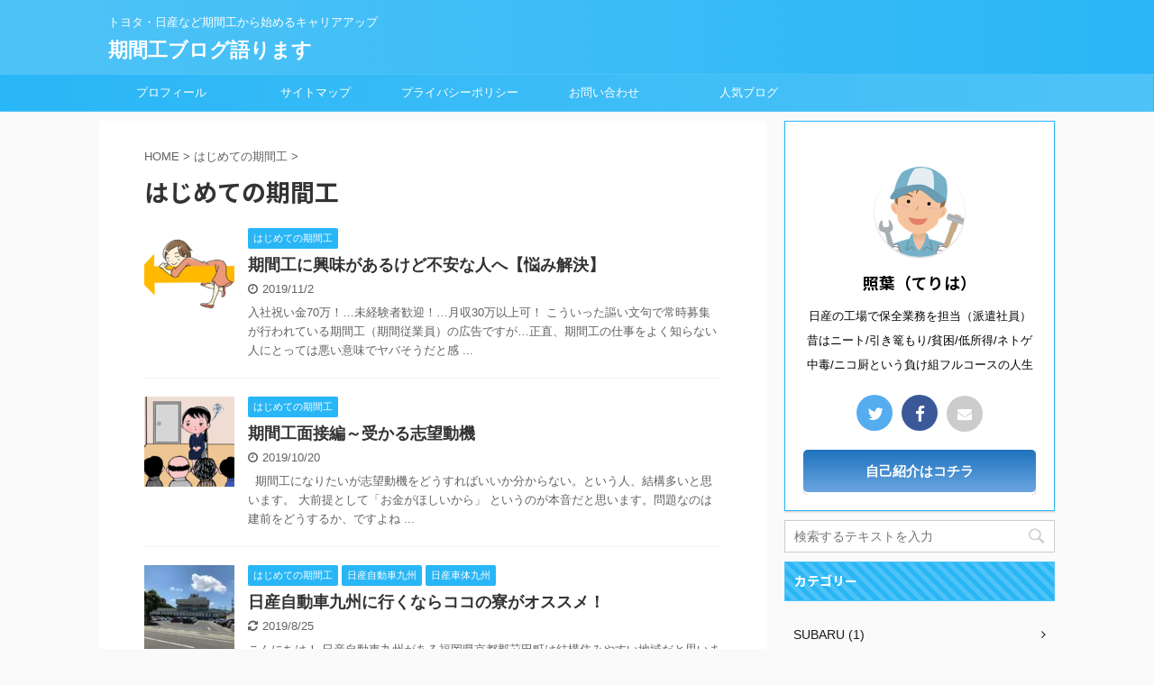

--- FILE ---
content_type: text/html; charset=UTF-8
request_url: https://ses-kikankou.net/category/first-kikankou/
body_size: 9948
content:
<!DOCTYPE html>
<!--[if lt IE 7]>
<html class="ie6" lang="ja"> <![endif]-->
<!--[if IE 7]>
<html class="i7" lang="ja"> <![endif]-->
<!--[if IE 8]>
<html class="ie" lang="ja"> <![endif]-->
<!--[if gt IE 8]><!-->
<html lang="ja" class="">
	<!--<![endif]-->
	<head prefix="og: http://ogp.me/ns# fb: http://ogp.me/ns/fb# article: http://ogp.me/ns/article#">
		<meta charset="UTF-8" >
		<meta name="viewport" content="width=device-width,initial-scale=1.0,user-scalable=no,viewport-fit=cover">
		<meta name="format-detection" content="telephone=no" >

		
		<link rel="alternate" type="application/rss+xml" title="期間工ブログ語ります RSS Feed" href="https://ses-kikankou.net/feed/" />
		<link rel="pingback" href="https://ses-kikankou.net/xmlrpc.php" >
		<!--[if lt IE 9]>
		<script src="https://ses-kikankou.net/wp-content/themes/affinger5/js/html5shiv.js"></script>
		<![endif]-->
				<title>はじめての期間工 - 期間工ブログ語ります</title>
<link rel='dns-prefetch' href='//ajax.googleapis.com' />
<link rel='dns-prefetch' href='//s.w.org' />
		<script type="text/javascript">
			window._wpemojiSettings = {"baseUrl":"https:\/\/s.w.org\/images\/core\/emoji\/12.0.0-1\/72x72\/","ext":".png","svgUrl":"https:\/\/s.w.org\/images\/core\/emoji\/12.0.0-1\/svg\/","svgExt":".svg","source":{"concatemoji":"https:\/\/ses-kikankou.net\/wp-includes\/js\/wp-emoji-release.min.js?ver=5.2.1"}};
			!function(a,b,c){function d(a,b){var c=String.fromCharCode;l.clearRect(0,0,k.width,k.height),l.fillText(c.apply(this,a),0,0);var d=k.toDataURL();l.clearRect(0,0,k.width,k.height),l.fillText(c.apply(this,b),0,0);var e=k.toDataURL();return d===e}function e(a){var b;if(!l||!l.fillText)return!1;switch(l.textBaseline="top",l.font="600 32px Arial",a){case"flag":return!(b=d([55356,56826,55356,56819],[55356,56826,8203,55356,56819]))&&(b=d([55356,57332,56128,56423,56128,56418,56128,56421,56128,56430,56128,56423,56128,56447],[55356,57332,8203,56128,56423,8203,56128,56418,8203,56128,56421,8203,56128,56430,8203,56128,56423,8203,56128,56447]),!b);case"emoji":return b=d([55357,56424,55356,57342,8205,55358,56605,8205,55357,56424,55356,57340],[55357,56424,55356,57342,8203,55358,56605,8203,55357,56424,55356,57340]),!b}return!1}function f(a){var c=b.createElement("script");c.src=a,c.defer=c.type="text/javascript",b.getElementsByTagName("head")[0].appendChild(c)}var g,h,i,j,k=b.createElement("canvas"),l=k.getContext&&k.getContext("2d");for(j=Array("flag","emoji"),c.supports={everything:!0,everythingExceptFlag:!0},i=0;i<j.length;i++)c.supports[j[i]]=e(j[i]),c.supports.everything=c.supports.everything&&c.supports[j[i]],"flag"!==j[i]&&(c.supports.everythingExceptFlag=c.supports.everythingExceptFlag&&c.supports[j[i]]);c.supports.everythingExceptFlag=c.supports.everythingExceptFlag&&!c.supports.flag,c.DOMReady=!1,c.readyCallback=function(){c.DOMReady=!0},c.supports.everything||(h=function(){c.readyCallback()},b.addEventListener?(b.addEventListener("DOMContentLoaded",h,!1),a.addEventListener("load",h,!1)):(a.attachEvent("onload",h),b.attachEvent("onreadystatechange",function(){"complete"===b.readyState&&c.readyCallback()})),g=c.source||{},g.concatemoji?f(g.concatemoji):g.wpemoji&&g.twemoji&&(f(g.twemoji),f(g.wpemoji)))}(window,document,window._wpemojiSettings);
		</script>
		<style type="text/css">
img.wp-smiley,
img.emoji {
	display: inline !important;
	border: none !important;
	box-shadow: none !important;
	height: 1em !important;
	width: 1em !important;
	margin: 0 .07em !important;
	vertical-align: -0.1em !important;
	background: none !important;
	padding: 0 !important;
}
</style>
	<link rel='stylesheet' id='wp-block-library-css'  href='https://ses-kikankou.net/wp-includes/css/dist/block-library/style.min.css?ver=5.2.1' type='text/css' media='all' />
<link rel='stylesheet' id='contact-form-7-css'  href='https://ses-kikankou.net/wp-content/plugins/contact-form-7/includes/css/styles.css?ver=5.1.3' type='text/css' media='all' />
<link rel='stylesheet' id='ez-icomoon-css'  href='https://ses-kikankou.net/wp-content/plugins/easy-table-of-contents/vendor/icomoon/style.min.css?ver=1.7' type='text/css' media='all' />
<link rel='stylesheet' id='ez-toc-css'  href='https://ses-kikankou.net/wp-content/plugins/easy-table-of-contents/assets/css/screen.min.css?ver=1.7' type='text/css' media='all' />
<style id='ez-toc-inline-css' type='text/css'>
div#ez-toc-container p.ez-toc-title {font-size: 120%;}div#ez-toc-container p.ez-toc-title {font-weight: 500;}div#ez-toc-container ul li {font-size: 95%;}div#ez-toc-container {width: 90%;}
</style>
<link rel='stylesheet' id='normalize-css'  href='https://ses-kikankou.net/wp-content/themes/affinger5/css/normalize.css?ver=1.5.9' type='text/css' media='all' />
<link rel='stylesheet' id='font-awesome-css'  href='https://ses-kikankou.net/wp-content/themes/affinger5/css/fontawesome/css/font-awesome.min.css?ver=4.7.0' type='text/css' media='all' />
<link rel='stylesheet' id='font-awesome-animation-css'  href='https://ses-kikankou.net/wp-content/themes/affinger5/css/fontawesome/css/font-awesome-animation.min.css?ver=5.2.1' type='text/css' media='all' />
<link rel='stylesheet' id='st_svg-css'  href='https://ses-kikankou.net/wp-content/themes/affinger5/st_svg/style.css?ver=5.2.1' type='text/css' media='all' />
<link rel='stylesheet' id='slick-css'  href='https://ses-kikankou.net/wp-content/themes/affinger5/vendor/slick/slick.css?ver=1.8.0' type='text/css' media='all' />
<link rel='stylesheet' id='slick-theme-css'  href='https://ses-kikankou.net/wp-content/themes/affinger5/vendor/slick/slick-theme.css?ver=1.8.0' type='text/css' media='all' />
<link rel='stylesheet' id='fonts-googleapis-notosansjp-css'  href='//fonts.googleapis.com/earlyaccess/notosansjp.css?ver=5.2.1' type='text/css' media='all' />
<link rel='stylesheet' id='style-css'  href='https://ses-kikankou.net/wp-content/themes/affinger5/style.css?ver=5.2.1' type='text/css' media='all' />
<link rel='stylesheet' id='child-style-css'  href='https://ses-kikankou.net/wp-content/themes/affinger5-child/style.css?ver=5.2.1' type='text/css' media='all' />
<link rel='stylesheet' id='single-css'  href='https://ses-kikankou.net/wp-content/themes/affinger5/st-rankcss.php' type='text/css' media='all' />
<link rel='stylesheet' id='st-themecss-css'  href='https://ses-kikankou.net/wp-content/themes/affinger5/st-themecss-loader.php?ver=5.2.1' type='text/css' media='all' />
<script type='text/javascript' defer='defer' src='//ajax.googleapis.com/ajax/libs/jquery/1.11.3/jquery.min.js?ver=1.11.3'></script>
<link rel='https://api.w.org/' href='https://ses-kikankou.net/wp-json/' />
<link rel="next" href="https://ses-kikankou.net/category/first-kikankou/page/2/" />
<script async src="https://pagead2.googlesyndication.com/pagead/js/adsbygoogle.js"></script>
<script>
     (adsbygoogle = window.adsbygoogle || []).push({
          google_ad_client: "ca-pub-5990166738553916",
          enable_page_level_ads: true
     });
</script>
		<style type="text/css">.recentcomments a{display:inline !important;padding:0 !important;margin:0 !important;}</style>
					<script>
		(function (i, s, o, g, r, a, m) {
			i['GoogleAnalyticsObject'] = r;
			i[r] = i[r] || function () {
					(i[r].q = i[r].q || []).push(arguments)
				}, i[r].l = 1 * new Date();
			a = s.createElement(o),
				m = s.getElementsByTagName(o)[0];
			a.async = 1;
			a.src = g;
			m.parentNode.insertBefore(a, m)
		})(window, document, 'script', '//www.google-analytics.com/analytics.js', 'ga');

		ga('create', 'UA-141789808-1', 'auto');
		ga('send', 'pageview');

	</script>
				<!-- OGP -->
	
						<meta name="twitter:card" content="summary_large_image">
				<meta name="twitter:site" content="@pretztan">
		<meta name="twitter:title" content="期間工ブログ語ります">
		<meta name="twitter:description" content="トヨタ・日産など期間工から始めるキャリアアップ">
		<meta name="twitter:image" content="https://ses-kikankou.net/wp-content/themes/affinger5/images/no-img.png">
		<!-- /OGP -->
		


<script>
jQuery(function(){
    jQuery('.st-btn-open').click(function(){
        jQuery(this).next('.st-slidebox').stop(true, true).slideToggle();
    });
});
</script>
	<script>
		jQuery(function(){
		jQuery('.post h2 , .h2modoki').wrapInner('<span class="st-dash-design"></span>');
		}) 
	</script>

<script>
	jQuery(function(){
		jQuery("#toc_container:not(:has(ul ul))").addClass("only-toc");
		jQuery(".st-ac-box ul:has(.cat-item)").each(function(){
			jQuery(this).addClass("st-ac-cat");
		});
	});
</script>

<script>
	jQuery(function(){
						jQuery('.st-star').parent('.rankh4').css('padding-bottom','5px'); // スターがある場合のランキング見出し調整
	});
</script>
				
		<script async src="https://pagead2.googlesyndication.com/pagead/js/adsbygoogle.js"></script>
<script>
     (adsbygoogle = window.adsbygoogle || []).push({
          google_ad_client: "ca-pub-5990166738553916",
          enable_page_level_ads: true
     });
</script>
		
	</head>
	<body class="archive category category-first-kikankou category-5 not-front-page" >
				<div id="st-ami">
				<div id="wrapper" class="">
				<div id="wrapper-in">
					<header id="">
						<div id="headbox-bg">
							<div class="clearfix" id="headbox">
										<nav id="s-navi" class="pcnone">
			<dl class="acordion">
				<dt class="trigger">
					<p class="acordion_button"><span class="op"><i class="fa st-svg-menu"></i></span></p>
		
					<!-- 追加メニュー -->
					
					<!-- 追加メニュー2 -->
					
						</dt>

				<dd class="acordion_tree">
					<div class="acordion_tree_content">

						

														<div class="menu-%e3%82%b9%e3%83%9e%e3%83%9b%e7%94%a8%e3%82%b9%e3%83%a9%e3%82%a4%e3%83%89%e3%83%a1%e3%83%8b%e3%83%a5%e3%83%bc-container"><ul id="menu-%e3%82%b9%e3%83%9e%e3%83%9b%e7%94%a8%e3%82%b9%e3%83%a9%e3%82%a4%e3%83%89%e3%83%a1%e3%83%8b%e3%83%a5%e3%83%bc" class="menu"><li id="menu-item-163" class="menu-item menu-item-type-post_type menu-item-object-post menu-item-163"><a href="https://ses-kikankou.net/profile/"><span class="menu-item-label">プロフィール</span></a></li>
<li id="menu-item-51" class="menu-item menu-item-type-post_type menu-item-object-page menu-item-51"><a href="https://ses-kikankou.net/sitemaps/"><span class="menu-item-label">サイトマップ</span></a></li>
<li id="menu-item-52" class="menu-item menu-item-type-post_type menu-item-object-page menu-item-privacy-policy menu-item-52"><a href="https://ses-kikankou.net/privacy-policy/"><span class="menu-item-label">プライバシーポリシー</span></a></li>
<li id="menu-item-53" class="menu-item menu-item-type-post_type menu-item-object-page menu-item-53"><a href="https://ses-kikankou.net/contact/"><span class="menu-item-label">お問い合わせ</span></a></li>
<li id="menu-item-243" class="menu-item menu-item-type-custom menu-item-object-custom menu-item-243"><a href="https://blog.with2.net/link/?2009329"><span class="menu-item-label">人気ブログ</span></a></li>
</ul></div>							<div class="clear"></div>

						
					</div>
				</dd>
			</dl>
		</nav>
										<div id="header-l">
										
            
			
				<!-- キャプション -->
				                
					              		 	 <p class="descr sitenametop">
               		     	トヨタ・日産など期間工から始めるキャリアアップ               			 </p>
					                    
				                
				<!-- ロゴ又はブログ名 -->
				              		  <p class="sitename"><a href="https://ses-kikankou.net/">
                  		                      		    期間工ブログ語ります                   		               		  </a></p>
            					<!-- ロゴ又はブログ名ここまで -->

			    
		
    									</div><!-- /#header-l -->
								<div id="header-r" class="smanone">
																		
								</div><!-- /#header-r -->
							</div><!-- /#headbox-bg -->
						</div><!-- /#headbox clearfix -->

						
						
						
											
<div id="gazou-wide">
			<div id="st-menubox">
			<div id="st-menuwide">
				<nav class="smanone clearfix"><ul id="menu-%e3%82%b9%e3%83%9e%e3%83%9b%e7%94%a8%e3%82%b9%e3%83%a9%e3%82%a4%e3%83%89%e3%83%a1%e3%83%8b%e3%83%a5%e3%83%bc-1" class="menu"><li class="menu-item menu-item-type-post_type menu-item-object-post menu-item-163"><a href="https://ses-kikankou.net/profile/">プロフィール</a></li>
<li class="menu-item menu-item-type-post_type menu-item-object-page menu-item-51"><a href="https://ses-kikankou.net/sitemaps/">サイトマップ</a></li>
<li class="menu-item menu-item-type-post_type menu-item-object-page menu-item-privacy-policy menu-item-52"><a href="https://ses-kikankou.net/privacy-policy/">プライバシーポリシー</a></li>
<li class="menu-item menu-item-type-post_type menu-item-object-page menu-item-53"><a href="https://ses-kikankou.net/contact/">お問い合わせ</a></li>
<li class="menu-item menu-item-type-custom menu-item-object-custom menu-item-243"><a href="https://blog.with2.net/link/?2009329">人気ブログ</a></li>
</ul></nav>			</div>
		</div>
				</div>
					
					
					</header>

					

					<div id="content-w">

					
					
<div id="content" class="clearfix">
    <div id="contentInner">
        <main>
            <article>
				
					<!--ぱんくず -->
					<div id="breadcrumb">
					<ol itemscope itemtype="http://schema.org/BreadcrumbList">
						<li itemprop="itemListElement" itemscope
      itemtype="http://schema.org/ListItem"><a href="https://ses-kikankou.net" itemprop="item"><span itemprop="name">HOME</span></a> > <meta itemprop="position" content="1" /></li>

															
												<li itemprop="itemListElement" itemscope
      itemtype="http://schema.org/ListItem"><a href="https://ses-kikankou.net/category/first-kikankou/" itemprop="item">
								<span itemprop="name">はじめての期間工</span> </a> &gt; 
								<meta itemprop="position" content="2" />
							</li>
															</ol>
					</div>
					<!--/ ぱんくず -->
                                <div class="post">
                                                    <h1 class="entry-title">はじめての期間工</h1>
                        
			
							<div id="nocopy" >
					
					<div class="entry-content">
											</div>
				</div>
							
                        </div><!-- /post -->

			
                        		<div class="kanren ">
						<dl class="clearfix">
			<dt><a href="https://ses-kikankou.net/huankaiketu/">
											<img width="100" height="100" src="https://ses-kikankou.net/wp-content/uploads/2019/10/1694636_R-100x100.png" class="attachment-thumbnail size-thumbnail wp-post-image" alt="" srcset="https://ses-kikankou.net/wp-content/uploads/2019/10/1694636_R-100x100.png 100w, https://ses-kikankou.net/wp-content/uploads/2019/10/1694636_R-150x150.png 150w, https://ses-kikankou.net/wp-content/uploads/2019/10/1694636_R-60x60.png 60w" sizes="(max-width: 100px) 100vw, 100px" />									</a></dt>
			<dd>
				
		<p class="st-catgroup itiran-category">
		<a href="https://ses-kikankou.net/category/first-kikankou/" title="View all posts in はじめての期間工" rel="category tag"><span class="catname st-catid5">はじめての期間工</span></a>		</p>

				<h3><a href="https://ses-kikankou.net/huankaiketu/">
						期間工に興味があるけど不安な人へ【悩み解決】					</a></h3>

					<div class="blog_info">
		<p>
							<i class="fa fa-clock-o"></i>2019/11/2						&nbsp;<span class="pcone">
								</span></p>
	</div>

					<div class="st-excerpt smanone">
		<p>入社祝い金70万！…未経験者歓迎！…月収30万以上可！ こういった謳い文句で常時募集が行われている期間工（期間従業員）の広告ですが…正直、期間工の仕事をよく知らない人にとっては悪い意味でヤバそうだと感 ... </p>
	</div>

			</dd>
		</dl>
						<dl class="clearfix">
			<dt><a href="https://ses-kikankou.net/mensetuukaru/">
											<img width="100" height="100" src="https://ses-kikankou.net/wp-content/uploads/2019/10/1617495_R-100x100.png" class="attachment-thumbnail size-thumbnail wp-post-image" alt="" srcset="https://ses-kikankou.net/wp-content/uploads/2019/10/1617495_R-100x100.png 100w, https://ses-kikankou.net/wp-content/uploads/2019/10/1617495_R-150x150.png 150w, https://ses-kikankou.net/wp-content/uploads/2019/10/1617495_R-60x60.png 60w" sizes="(max-width: 100px) 100vw, 100px" />									</a></dt>
			<dd>
				
		<p class="st-catgroup itiran-category">
		<a href="https://ses-kikankou.net/category/first-kikankou/" title="View all posts in はじめての期間工" rel="category tag"><span class="catname st-catid5">はじめての期間工</span></a>		</p>

				<h3><a href="https://ses-kikankou.net/mensetuukaru/">
						期間工面接編～受かる志望動機					</a></h3>

					<div class="blog_info">
		<p>
							<i class="fa fa-clock-o"></i>2019/10/20						&nbsp;<span class="pcone">
								</span></p>
	</div>

					<div class="st-excerpt smanone">
		<p>&nbsp; 期間工になりたいが志望動機をどうすればいいか分からない。という人、結構多いと思います。 大前提として「お金がほしいから」 というのが本音だと思います。問題なのは建前をどうするか、ですよね ... </p>
	</div>

			</dd>
		</dl>
						<dl class="clearfix">
			<dt><a href="https://ses-kikankou.net/nissan-kyusyu-ryou/">
											<img width="100" height="100" src="https://ses-kikankou.net/wp-content/uploads/2019/07/IMG_0374_R-100x100.jpg" class="attachment-thumbnail size-thumbnail wp-post-image" alt="" srcset="https://ses-kikankou.net/wp-content/uploads/2019/07/IMG_0374_R-100x100.jpg 100w, https://ses-kikankou.net/wp-content/uploads/2019/07/IMG_0374_R-150x150.jpg 150w, https://ses-kikankou.net/wp-content/uploads/2019/07/IMG_0374_R-60x60.jpg 60w" sizes="(max-width: 100px) 100vw, 100px" />									</a></dt>
			<dd>
				
		<p class="st-catgroup itiran-category">
		<a href="https://ses-kikankou.net/category/first-kikankou/" title="View all posts in はじめての期間工" rel="category tag"><span class="catname st-catid5">はじめての期間工</span></a> <a href="https://ses-kikankou.net/category/nissan-motor-kyusyu/" title="View all posts in 日産自動車九州" rel="category tag"><span class="catname st-catid14">日産自動車九州</span></a> <a href="https://ses-kikankou.net/category/nissan-syatai-kyusyu/" title="View all posts in 日産車体九州" rel="category tag"><span class="catname st-catid9">日産車体九州</span></a>		</p>

				<h3><a href="https://ses-kikankou.net/nissan-kyusyu-ryou/">
						日産自動車九州に行くならココの寮がオススメ！					</a></h3>

					<div class="blog_info">
		<p>
							<i class="fa fa-refresh"></i>2019/8/25						&nbsp;<span class="pcone">
								</span></p>
	</div>

					<div class="st-excerpt smanone">
		<p>こんにちは！ 日産自動車九州がある福岡県京都郡苅田町は結構住みやすい地域だと思います。 しかし、他県から来る人だと、周りの環境とかが分からないまま寮を決められたりして不安に思う事があるかもしれません。 ... </p>
	</div>

			</dd>
		</dl>
						<dl class="clearfix">
			<dt><a href="https://ses-kikankou.net/300man-ikeru/">
											<img width="100" height="100" src="https://ses-kikankou.net/wp-content/uploads/2019/07/371224-100x100.png" class="attachment-thumbnail size-thumbnail wp-post-image" alt="" srcset="https://ses-kikankou.net/wp-content/uploads/2019/07/371224-100x100.png 100w, https://ses-kikankou.net/wp-content/uploads/2019/07/371224-150x150.png 150w, https://ses-kikankou.net/wp-content/uploads/2019/07/371224-60x60.png 60w" sizes="(max-width: 100px) 100vw, 100px" />									</a></dt>
			<dd>
				
		<p class="st-catgroup itiran-category">
		<a href="https://ses-kikankou.net/category/first-kikankou/" title="View all posts in はじめての期間工" rel="category tag"><span class="catname st-catid5">はじめての期間工</span></a> <a href="https://ses-kikankou.net/category/kikankou-iroiro/" title="View all posts in 期間工のいろいろ" rel="category tag"><span class="catname st-catid8">期間工のいろいろ</span></a>		</p>

				<h3><a href="https://ses-kikankou.net/300man-ikeru/">
						期間工で年300万の貯金は可能か？					</a></h3>

					<div class="blog_info">
		<p>
							<i class="fa fa-refresh"></i>2019/8/25						&nbsp;<span class="pcone">
								</span></p>
	</div>

					<div class="st-excerpt smanone">
		<p>（将来の為の）スタートダッシュ資金作りといえば、期間工ですね。 期間工でガンガン働いて1年間で200万貯金したなんていう話をよく目にしますが、果たしてどのくらいの努力で達成可能なのでしょうか？ 僕が日 ... </p>
	</div>

			</dd>
		</dl>
						<dl class="clearfix">
			<dt><a href="https://ses-kikankou.net/40dai-ok/">
											<img width="100" height="100" src="https://ses-kikankou.net/wp-content/uploads/2019/07/1541616_R-100x100.jpg" class="attachment-thumbnail size-thumbnail wp-post-image" alt="" srcset="https://ses-kikankou.net/wp-content/uploads/2019/07/1541616_R-100x100.jpg 100w, https://ses-kikankou.net/wp-content/uploads/2019/07/1541616_R-150x150.jpg 150w, https://ses-kikankou.net/wp-content/uploads/2019/07/1541616_R-60x60.jpg 60w" sizes="(max-width: 100px) 100vw, 100px" />									</a></dt>
			<dd>
				
		<p class="st-catgroup itiran-category">
		<a href="https://ses-kikankou.net/category/first-kikankou/" title="View all posts in はじめての期間工" rel="category tag"><span class="catname st-catid5">はじめての期間工</span></a> <a href="https://ses-kikankou.net/category/kikankou-iroiro/" title="View all posts in 期間工のいろいろ" rel="category tag"><span class="catname st-catid8">期間工のいろいろ</span></a>		</p>

				<h3><a href="https://ses-kikankou.net/40dai-ok/">
						40代から始める期間工～全然有りだと思います					</a></h3>

					<div class="blog_info">
		<p>
							<i class="fa fa-refresh"></i>2019/9/18						&nbsp;<span class="pcone">
								</span></p>
	</div>

					<div class="st-excerpt smanone">
		<p>&nbsp; 40代から期間工をする事に不安を持ってる方が多いようですね。 僕がいた部署はアラフォー（35～45）の人ばっかだったので、むしろ40代の人が厳しいと思う理由が分からないです。 40代未経 ... </p>
	</div>

			</dd>
		</dl>
						<dl class="clearfix">
			<dt><a href="https://ses-kikankou.net/kityouhin/">
											<img width="100" height="100" src="https://ses-kikankou.net/wp-content/uploads/2019/07/440523_R-100x100.jpg" class="attachment-thumbnail size-thumbnail wp-post-image" alt="" srcset="https://ses-kikankou.net/wp-content/uploads/2019/07/440523_R-100x100.jpg 100w, https://ses-kikankou.net/wp-content/uploads/2019/07/440523_R-150x150.jpg 150w, https://ses-kikankou.net/wp-content/uploads/2019/07/440523_R-60x60.jpg 60w" sizes="(max-width: 100px) 100vw, 100px" />									</a></dt>
			<dd>
				
		<p class="st-catgroup itiran-category">
		<a href="https://ses-kikankou.net/category/first-kikankou/" title="View all posts in はじめての期間工" rel="category tag"><span class="catname st-catid5">はじめての期間工</span></a> <a href="https://ses-kikankou.net/category/kikankou-iroiro/" title="View all posts in 期間工のいろいろ" rel="category tag"><span class="catname st-catid8">期間工のいろいろ</span></a>		</p>

				<h3><a href="https://ses-kikankou.net/kityouhin/">
						期間工になったら貴重品管理は本気でやりましょう					</a></h3>

					<div class="blog_info">
		<p>
							<i class="fa fa-refresh"></i>2019/8/25						&nbsp;<span class="pcone">
								</span></p>
	</div>

					<div class="st-excerpt smanone">
		<p>このご時世、貴重品を無くしたら「自己責任だ！」とよく言われるようになりましたが、日本はまだまだ良心ある人が多く、携帯や財布を無くしても誰かが交番に届けてくれるケースが多いです。 しかし、工場では100 ... </p>
	</div>

			</dd>
		</dl>
						<dl class="clearfix">
			<dt><a href="https://ses-kikankou.net/kikankou-takobeya/">
											<img width="100" height="100" src="https://ses-kikankou.net/wp-content/uploads/2019/07/ryou_R-100x100.jpg" class="attachment-thumbnail size-thumbnail wp-post-image" alt="" srcset="https://ses-kikankou.net/wp-content/uploads/2019/07/ryou_R-100x100.jpg 100w, https://ses-kikankou.net/wp-content/uploads/2019/07/ryou_R-150x150.jpg 150w, https://ses-kikankou.net/wp-content/uploads/2019/07/ryou_R-60x60.jpg 60w" sizes="(max-width: 100px) 100vw, 100px" />									</a></dt>
			<dd>
				
		<p class="st-catgroup itiran-category">
		<a href="https://ses-kikankou.net/category/first-kikankou/" title="View all posts in はじめての期間工" rel="category tag"><span class="catname st-catid5">はじめての期間工</span></a> <a href="https://ses-kikankou.net/category/nissan-syatai-kyusyu/" title="View all posts in 日産車体九州" rel="category tag"><span class="catname st-catid9">日産車体九州</span></a>		</p>

				<h3><a href="https://ses-kikankou.net/kikankou-takobeya/">
						期間工の寮はタコ部屋？当たり寮に入れる裏技教えます！					</a></h3>

					<div class="blog_info">
		<p>
							<i class="fa fa-refresh"></i>2019/8/25						&nbsp;<span class="pcone">
								</span></p>
	</div>

					<div class="st-excerpt smanone">
		<p>工場で働くにあたって、まず心配になるのは「寮」ですよね。 とにかくネットには期間工の寮は「タコ部屋」という情報が沢山出回っています。 僕も福島にいた頃、震災の時期に一時的に除染の仕事に就いた事があり、 ... </p>
	</div>

			</dd>
		</dl>
						<dl class="clearfix">
			<dt><a href="https://ses-kikankou.net/kikan-line-turai/">
											<img width="100" height="100" src="https://ses-kikankou.net/wp-content/uploads/2019/07/889463_R-100x100.jpg" class="attachment-thumbnail size-thumbnail wp-post-image" alt="" srcset="https://ses-kikankou.net/wp-content/uploads/2019/07/889463_R-100x100.jpg 100w, https://ses-kikankou.net/wp-content/uploads/2019/07/889463_R-150x150.jpg 150w, https://ses-kikankou.net/wp-content/uploads/2019/07/889463_R-60x60.jpg 60w" sizes="(max-width: 100px) 100vw, 100px" />									</a></dt>
			<dd>
				
		<p class="st-catgroup itiran-category">
		<a href="https://ses-kikankou.net/category/first-kikankou/" title="View all posts in はじめての期間工" rel="category tag"><span class="catname st-catid5">はじめての期間工</span></a> <a href="https://ses-kikankou.net/category/kikankou-iroiro/" title="View all posts in 期間工のいろいろ" rel="category tag"><span class="catname st-catid8">期間工のいろいろ</span></a>		</p>

				<h3><a href="https://ses-kikankou.net/kikan-line-turai/">
						期間工のライン作業で辛かったところを赤裸々に公開					</a></h3>

					<div class="blog_info">
		<p>
							<i class="fa fa-refresh"></i>2019/8/25						&nbsp;<span class="pcone">
								</span></p>
	</div>

					<div class="st-excerpt smanone">
		<p>僕は日産で派遣社員として6～7か月間ライン作業の仕事をしていました。 その中で辛かった部分をまとめて紹介します。 工場勤務自体が辛い仕事であるので、辛い部分なんて数えきれないほどありますが、特に辛かっ ... </p>
	</div>

			</dd>
		</dl>
						<dl class="clearfix">
			<dt><a href="https://ses-kikankou.net/syosinnsya-3months/">
											<img width="100" height="100" src="https://ses-kikankou.net/wp-content/uploads/2019/07/547227_R-100x100.jpg" class="attachment-thumbnail size-thumbnail wp-post-image" alt="" srcset="https://ses-kikankou.net/wp-content/uploads/2019/07/547227_R-100x100.jpg 100w, https://ses-kikankou.net/wp-content/uploads/2019/07/547227_R-150x150.jpg 150w, https://ses-kikankou.net/wp-content/uploads/2019/07/547227_R-60x60.jpg 60w" sizes="(max-width: 100px) 100vw, 100px" />									</a></dt>
			<dd>
				
		<p class="st-catgroup itiran-category">
		<a href="https://ses-kikankou.net/category/first-kikankou/" title="View all posts in はじめての期間工" rel="category tag"><span class="catname st-catid5">はじめての期間工</span></a> <a href="https://ses-kikankou.net/category/nissan-syatai-kyusyu/" title="View all posts in 日産車体九州" rel="category tag"><span class="catname st-catid9">日産車体九州</span></a>		</p>

				<h3><a href="https://ses-kikankou.net/syosinnsya-3months/">
						脱初心者？期間工は3ヵ月で責任が重くなる					</a></h3>

					<div class="blog_info">
		<p>
							<i class="fa fa-refresh"></i>2019/8/25						&nbsp;<span class="pcone">
								</span></p>
	</div>

					<div class="st-excerpt smanone">
		<p>日産車体九州の期間工で働き始めて3か月くらいが経った頃、僕達のラインでは僕と同期の2人が派遣・期間工のなかで古株になってました。 気付いたら先輩達全員辞めてました（涙） 反対班や他のラインには先輩達ま ... </p>
	</div>

			</dd>
		</dl>
						<dl class="clearfix">
			<dt><a href="https://ses-kikankou.net/kikankou-hituzyuhin/">
											<img width="100" height="100" src="https://ses-kikankou.net/wp-content/uploads/2019/06/1425197_R-100x100.jpg" class="attachment-thumbnail size-thumbnail wp-post-image" alt="" srcset="https://ses-kikankou.net/wp-content/uploads/2019/06/1425197_R-100x100.jpg 100w, https://ses-kikankou.net/wp-content/uploads/2019/06/1425197_R-150x150.jpg 150w, https://ses-kikankou.net/wp-content/uploads/2019/06/1425197_R-60x60.jpg 60w" sizes="(max-width: 100px) 100vw, 100px" />									</a></dt>
			<dd>
				
		<p class="st-catgroup itiran-category">
		<a href="https://ses-kikankou.net/category/first-kikankou/" title="View all posts in はじめての期間工" rel="category tag"><span class="catname st-catid5">はじめての期間工</span></a>		</p>

				<h3><a href="https://ses-kikankou.net/kikankou-hituzyuhin/">
						期間工の必需品まとめ～これだけは持っていこう					</a></h3>

					<div class="blog_info">
		<p>
							<i class="fa fa-refresh"></i>2019/8/25						&nbsp;<span class="pcone">
								</span></p>
	</div>

					<div class="st-excerpt smanone">
		<p>金欠状態で赴任して、暫くの間極貧生活で耐え凌いだ奴は…僕です！ アホやな指導員 期間工になるにあたって、これ持ってた方がいいよ！これあった方がいいよ！というのを紹介します。 寮生活で必要になるであろう ... </p>
	</div>

			</dd>
		</dl>
	</div>
                       				<div class="st-pagelink">
		<div class="st-pagelink-in">
		<span aria-current='page' class='page-numbers current'>1</span>
<a class='page-numbers' href='https://ses-kikankou.net/category/first-kikankou/page/2/'>2</a>
<a class="next page-numbers" href="https://ses-kikankou.net/category/first-kikankou/page/2/">Next &raquo;</a>		</div>
	</div>

			
		
		

			
            </article>
        </main>
    </div>
    <!-- /#contentInner -->
    <div id="side">
	<aside>

					<div class="side-topad">
				<div id="authorst_widget-3" class="ad widget_authorst_widget"><div class="st-author-box st-author-master"><div class="st-author-profile">
		<div class="st-author-profile-avatar">
					<img src="https://ses-kikankou.net/wp-content/uploads/2019/06/プロフィール用アイコン01_R.png">
			</div>

	<div class="post st-author-profile-content">
		<p class="st-author-nickname">照葉（てりは）</p>
		<p class="st-author-description">日産の工場で保全業務を担当（派遣社員）

昔はニート/引き篭もり/貧困/低所得/ネトゲ中毒/ニコ厨という負け組フルコースの人生</p>
		<div class="sns">
			<ul class="profile-sns clearfix">

									<li class="twitter"><a rel="nofollow" href="https://twitter.com/pretztan" target="_blank"><i class="fa fa-twitter" aria-hidden="true"></i></a></li>
				
									<li class="facebook"><a rel="nofollow" href="https://www.facebook.com/元保全が語る稼げる期間工ブログ-442861539635813/" target="_blank"><i class="fa fa-facebook" aria-hidden="true"></i></a></li>
				
				
				
				
				
									<li class="author-form"><a rel="nofollow" href="https://ses-kikankou.net/contact/" target="_blank"><i class="fa fa-envelope" aria-hidden="true"></i></a></li>
				
				
			</ul>
		</div>
					<div class="rankstlink-r2">
				<p class="no-reflection"><a href="https://ses-kikankou.net/profile/">自己紹介はコチラ</a></p>	
			</div>
			</div>
</div></div></div>			</div>
		
							
					<div id="mybox">
				<div id="search-2" class="ad widget_search"><div id="search">
	<form method="get" id="searchform" action="https://ses-kikankou.net/">
		<label class="hidden" for="s">
					</label>
		<input type="text" placeholder="検索するテキストを入力" value="" name="s" id="s" />
		<input type="image" src="https://ses-kikankou.net/wp-content/themes/affinger5/images/search.png" alt="検索" id="searchsubmit" />
	</form>
</div>
<!-- /stinger --> </div><div id="categories-2" class="ad widget_categories"><h4 class="menu_underh2"><span>カテゴリー</span></h4>		<ul>
				<li class="cat-item cat-item-18"><a href="https://ses-kikankou.net/category/subaru/" ><span class="cat-item-label">SUBARU (1)</span></a>
</li>
	<li class="cat-item cat-item-1"><a href="https://ses-kikankou.net/category/osirase/" ><span class="cat-item-label">お知らせ (1)</span></a>
</li>
	<li class="cat-item cat-item-5 current-cat"><a href="https://ses-kikankou.net/category/first-kikankou/" ><span class="cat-item-label">はじめての期間工 (15)</span></a>
</li>
	<li class="cat-item cat-item-2"><a href="https://ses-kikankou.net/category/hazimeni/" ><span class="cat-item-label">はじめに (2)</span></a>
</li>
	<li class="cat-item cat-item-11"><a href="https://ses-kikankou.net/category/toyota-motor-corporation/" ><span class="cat-item-label">トヨタ自動車 (4)</span></a>
</li>
	<li class="cat-item cat-item-16"><a href="https://ses-kikankou.net/category/mazda-kikankou/" ><span class="cat-item-label">マツダ期間工 (1)</span></a>
</li>
	<li class="cat-item cat-item-7"><a href="https://ses-kikankou.net/category/kaiteki-kikankou-life/" ><span class="cat-item-label">快適な期間工ライフ (9)</span></a>
</li>
	<li class="cat-item cat-item-15"><a href="https://ses-kikankou.net/category/nissan-motor-co/" ><span class="cat-item-label">日産自動車 (1)</span></a>
</li>
	<li class="cat-item cat-item-14"><a href="https://ses-kikankou.net/category/nissan-motor-kyusyu/" ><span class="cat-item-label">日産自動車九州 (1)</span></a>
</li>
	<li class="cat-item cat-item-9"><a href="https://ses-kikankou.net/category/nissan-syatai-kyusyu/" ><span class="cat-item-label">日産車体九州 (8)</span></a>
</li>
	<li class="cat-item cat-item-13"><a href="https://ses-kikankou.net/category/zizineta/" ><span class="cat-item-label">時事ネタ (3)</span></a>
</li>
	<li class="cat-item cat-item-8"><a href="https://ses-kikankou.net/category/kikankou-iroiro/" ><span class="cat-item-label">期間工のいろいろ (24)</span></a>
</li>
	<li class="cat-item cat-item-17"><a href="https://ses-kikankou.net/category/hukugyo/" ><span class="cat-item-label">期間工の副業 (1)</span></a>
</li>
	<li class="cat-item cat-item-12"><a href="https://ses-kikankou.net/category/kikankou-blog/" ><span class="cat-item-label">期間工ブログ (4)</span></a>
</li>
	<li class="cat-item cat-item-6"><a href="https://ses-kikankou.net/category/kikankou-diary/" ><span class="cat-item-label">期間工体験日記 (9)</span></a>
</li>
	<li class="cat-item cat-item-10"><a href="https://ses-kikankou.net/category/kyuuyomeisai/" ><span class="cat-item-label">給与明細公開 (4)</span></a>
</li>
		</ul>
			</div><div id="recent-comments-2" class="ad widget_recent_comments"><h4 class="menu_underh2"><span>最近のコメント</span></h4><ul id="recentcomments"><li class="recentcomments"><a href="https://ses-kikankou.net/kityouhin/#comment-4">期間工になったら貴重品管理は本気でやりましょう</a> に <span class="comment-author-link">照葉</span> より</li><li class="recentcomments"><a href="https://ses-kikankou.net/kityouhin/#comment-3">期間工になったら貴重品管理は本気でやりましょう</a> に <span class="comment-author-link">上流階級の人</span> より</li></ul></div><div id="archives-2" class="ad widget_archive"><h4 class="menu_underh2"><span>アーカイブ</span></h4>		<ul>
				<li><a href='https://ses-kikankou.net/2020/01/'>2020年1月</a></li>
	<li><a href='https://ses-kikankou.net/2019/12/'>2019年12月</a></li>
	<li><a href='https://ses-kikankou.net/2019/11/'>2019年11月</a></li>
	<li><a href='https://ses-kikankou.net/2019/10/'>2019年10月</a></li>
	<li><a href='https://ses-kikankou.net/2019/09/'>2019年9月</a></li>
	<li><a href='https://ses-kikankou.net/2019/08/'>2019年8月</a></li>
	<li><a href='https://ses-kikankou.net/2019/07/'>2019年7月</a></li>
	<li><a href='https://ses-kikankou.net/2019/06/'>2019年6月</a></li>
		</ul>
			</div>			</div>
		
		<div id="scrollad">
						<!--ここにgoogleアドセンスコードを貼ると規約違反になるので注意して下さい-->
			
		</div>
	</aside>
</div>
<!-- /#side -->
</div>
<!--/#content -->
</div><!-- /contentw -->
<footer>
<div id="footer">
<div id="footer-in">

	<!-- フッターのメインコンテンツ -->
	<h3 class="footerlogo">
	<!-- ロゴ又はブログ名 -->
			<a href="https://ses-kikankou.net/">
										期間工ブログ語ります								</a>
		</h3>
			<p class="footer-description">
			<a href="https://ses-kikankou.net/">トヨタ・日産など期間工から始めるキャリアアップ</a>
		</p>
			
</div>

</div>
</footer>
</div>
<!-- /#wrapperin -->
</div>
<!-- /#wrapper -->
</div><!-- /#st-ami -->
<p class="copyr" data-copyr>Copyright&copy; 期間工ブログ語ります ,  2026 All&ensp;Rights Reserved.</p><script type='text/javascript'>
/* <![CDATA[ */
var wpcf7 = {"apiSettings":{"root":"https:\/\/ses-kikankou.net\/wp-json\/contact-form-7\/v1","namespace":"contact-form-7\/v1"}};
/* ]]> */
</script>
<script type='text/javascript' defer='defer' src='https://ses-kikankou.net/wp-content/plugins/contact-form-7/includes/js/scripts.js?ver=5.1.3'></script>
<script type='text/javascript' defer='defer' src='https://ses-kikankou.net/wp-content/themes/affinger5/vendor/slick/slick.js?ver=1.5.9'></script>
<script type='text/javascript'>
/* <![CDATA[ */
var ST = {"expand_accordion_menu":"","sidemenu_accordion":"","is_mobile":""};
/* ]]> */
</script>
<script type='text/javascript' defer='defer' src='https://ses-kikankou.net/wp-content/themes/affinger5/js/base.js?ver=5.2.1'></script>
<script type='text/javascript' defer='defer' src='https://ses-kikankou.net/wp-content/themes/affinger5/js/scroll.js?ver=5.2.1'></script>
<script type='text/javascript' defer='defer' src='https://ses-kikankou.net/wp-content/themes/affinger5/js/st-copy-text.js?ver=5.2.1'></script>
<script type='text/javascript' defer='defer' src='https://ses-kikankou.net/wp-includes/js/wp-embed.min.js?ver=5.2.1'></script>
	<script>
		(function (window, document, $, undefined) {
			'use strict';

			$(function () {
				var s = $('[data-copyr]'), t = $('#footer-in');
				
				s.length && t.length && t.append(s);
			});
		}(window, window.document, jQuery));
	</script>					<div id="page-top"><a href="#wrapper" class="fa fa-angle-up"></a></div>
		</body></html>


--- FILE ---
content_type: text/html; charset=utf-8
request_url: https://www.google.com/recaptcha/api2/aframe
body_size: 267
content:
<!DOCTYPE HTML><html><head><meta http-equiv="content-type" content="text/html; charset=UTF-8"></head><body><script nonce="wHhEa7mVG6-NmHWAISE_Vw">/** Anti-fraud and anti-abuse applications only. See google.com/recaptcha */ try{var clients={'sodar':'https://pagead2.googlesyndication.com/pagead/sodar?'};window.addEventListener("message",function(a){try{if(a.source===window.parent){var b=JSON.parse(a.data);var c=clients[b['id']];if(c){var d=document.createElement('img');d.src=c+b['params']+'&rc='+(localStorage.getItem("rc::a")?sessionStorage.getItem("rc::b"):"");window.document.body.appendChild(d);sessionStorage.setItem("rc::e",parseInt(sessionStorage.getItem("rc::e")||0)+1);localStorage.setItem("rc::h",'1769118933667');}}}catch(b){}});window.parent.postMessage("_grecaptcha_ready", "*");}catch(b){}</script></body></html>

--- FILE ---
content_type: text/plain
request_url: https://www.google-analytics.com/j/collect?v=1&_v=j102&a=2029643539&t=pageview&_s=1&dl=https%3A%2F%2Fses-kikankou.net%2Fcategory%2Ffirst-kikankou%2F&ul=en-us%40posix&dt=%E3%81%AF%E3%81%98%E3%82%81%E3%81%A6%E3%81%AE%E6%9C%9F%E9%96%93%E5%B7%A5%20-%20%E6%9C%9F%E9%96%93%E5%B7%A5%E3%83%96%E3%83%AD%E3%82%B0%E8%AA%9E%E3%82%8A%E3%81%BE%E3%81%99&sr=1280x720&vp=1280x720&_u=IEBAAEABAAAAACAAI~&jid=268630706&gjid=1756093952&cid=1257392892.1769118932&tid=UA-141789808-1&_gid=941096627.1769118932&_r=1&_slc=1&z=285250739
body_size: -450
content:
2,cG-R6GL1PVBKQ